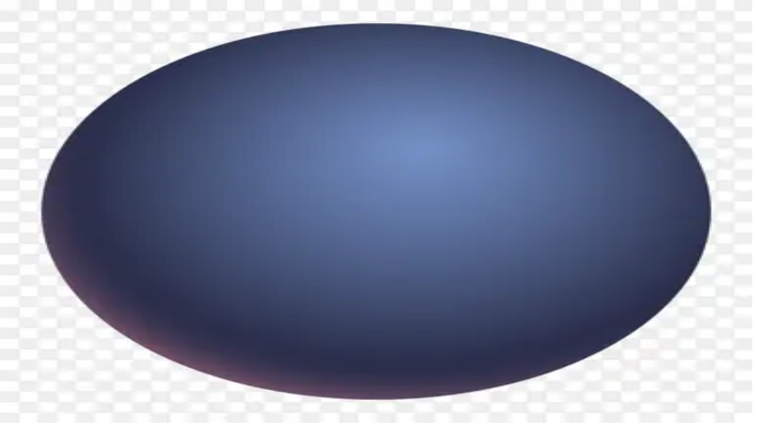

--- FILE ---
content_type: application/javascript; charset=UTF-8
request_url: https://similarpng.com/_next/static/chunks/turbopack-ae81fdd508667de3.js
body_size: 3298
content:
(globalThis.TURBOPACK||(globalThis.TURBOPACK=[])).push(["object"==typeof document?document.currentScript:void 0,{otherChunks:["static/chunks/79e607af8029152d.js","static/chunks/1b707127480b1bc2.js","static/chunks/1e909d7664ed5b24.js","static/chunks/3b7478c57aab9da8.js","static/chunks/b23d576d74468a50.js"],runtimeModuleIds:[494553]}]),(()=>{let e;if(!Array.isArray(globalThis.TURBOPACK))return;let t="/_next/",r=new WeakMap;function n(e,t){this.m=e,this.e=t}let o=n.prototype,l=Object.prototype.hasOwnProperty,i="undefined"!=typeof Symbol&&Symbol.toStringTag;function s(e,t,r){l.call(e,t)||Object.defineProperty(e,t,r)}function u(e,t){let r=e[t];return r||(r=a(t),e[t]=r),r}function a(e){return{exports:{},error:void 0,id:e,namespaceObject:void 0}}function c(e,t){s(e,"__esModule",{value:!0}),i&&s(e,i,{value:"Module"});let r=0;for(;r<t.length;){let n=t[r++],o=t[r++];if("number"==typeof o)if(0===o)s(e,n,{value:t[r++],enumerable:!0,writable:!1});else throw Error(`unexpected tag: ${o}`);else"function"==typeof t[r]?s(e,n,{get:o,set:t[r++],enumerable:!0}):s(e,n,{get:o,enumerable:!0})}Object.seal(e)}o.s=function(e,t){let r,n;null!=t?n=(r=u(this.c,t)).exports:(r=this.m,n=this.e),r.namespaceObject=n,c(n,e)},o.j=function(e,t){var n,o;let i,s,a;null!=t?s=(i=u(this.c,t)).exports:(i=this.m,s=this.e);let c=(n=i,o=s,(a=r.get(n))||(r.set(n,a=[]),n.exports=n.namespaceObject=new Proxy(o,{get(e,t){if(l.call(e,t)||"default"===t||"__esModule"===t)return Reflect.get(e,t);for(let e of a){let r=Reflect.get(e,t);if(void 0!==r)return r}},ownKeys(e){let t=Reflect.ownKeys(e);for(let e of a)for(let r of Reflect.ownKeys(e))"default"===r||t.includes(r)||t.push(r);return t}})),a);"object"==typeof e&&null!==e&&c.push(e)},o.v=function(e,t){(null!=t?u(this.c,t):this.m).exports=e},o.n=function(e,t){let r;(r=null!=t?u(this.c,t):this.m).exports=r.namespaceObject=e};let f=Object.getPrototypeOf?e=>Object.getPrototypeOf(e):e=>e.__proto__,p=[null,f({}),f([]),f(f)];function h(e,t,r){let n=[],o=-1;for(let t=e;("object"==typeof t||"function"==typeof t)&&!p.includes(t);t=f(t))for(let r of Object.getOwnPropertyNames(t))n.push(r,function(e,t){return()=>e[t]}(e,r)),-1===o&&"default"===r&&(o=n.length-1);return r&&o>=0||(o>=0?n.splice(o,1,0,e):n.push("default",0,e)),c(t,n),t}function d(e){let t=N(e,this.m);if(t.namespaceObject)return t.namespaceObject;let r=t.exports;return t.namespaceObject=h(r,"function"==typeof r?function(...e){return r.apply(this,e)}:Object.create(null),r&&r.__esModule)}function m(){let e,t;return{promise:new Promise((r,n)=>{t=n,e=r}),resolve:e,reject:t}}o.i=d,o.A=function(e){return this.r(e)(d.bind(this))},o.t="function"==typeof require?require:function(){throw Error("Unexpected use of runtime require")},o.r=function(e){return N(e,this.m).exports},o.f=function(e){function t(t){if(l.call(e,t))return e[t].module();let r=Error(`Cannot find module '${t}'`);throw r.code="MODULE_NOT_FOUND",r}return t.keys=()=>Object.keys(e),t.resolve=t=>{if(l.call(e,t))return e[t].id();let r=Error(`Cannot find module '${t}'`);throw r.code="MODULE_NOT_FOUND",r},t.import=async e=>await t(e),t};let b=Symbol("turbopack queues"),y=Symbol("turbopack exports"),O=Symbol("turbopack error");function g(e){e&&1!==e.status&&(e.status=1,e.forEach(e=>e.queueCount--),e.forEach(e=>e.queueCount--?e.queueCount++:e()))}o.a=function(e,t){let r=this.m,n=t?Object.assign([],{status:-1}):void 0,o=new Set,{resolve:l,reject:i,promise:s}=m(),u=Object.assign(s,{[y]:r.exports,[b]:e=>{n&&e(n),o.forEach(e),u.catch(()=>{})}}),a={get:()=>u,set(e){e!==u&&(u[y]=e)}};Object.defineProperty(r,"exports",a),Object.defineProperty(r,"namespaceObject",a),e(function(e){let t=e.map(e=>{if(null!==e&&"object"==typeof e){if(b in e)return e;if(null!=e&&"object"==typeof e&&"then"in e&&"function"==typeof e.then){let t=Object.assign([],{status:0}),r={[y]:{},[b]:e=>e(t)};return e.then(e=>{r[y]=e,g(t)},e=>{r[O]=e,g(t)}),r}}return{[y]:e,[b]:()=>{}}}),r=()=>t.map(e=>{if(e[O])throw e[O];return e[y]}),{promise:l,resolve:i}=m(),s=Object.assign(()=>i(r),{queueCount:0});function u(e){e!==n&&!o.has(e)&&(o.add(e),e&&0===e.status&&(s.queueCount++,e.push(s)))}return t.map(e=>e[b](u)),s.queueCount?l:r()},function(e){e?i(u[O]=e):l(u[y]),g(n)}),n&&-1===n.status&&(n.status=0)};let w=function(e){let t=new URL(e,"x:/"),r={};for(let e in t)r[e]=t[e];for(let t in r.href=e,r.pathname=e.replace(/[?#].*/,""),r.origin=r.protocol="",r.toString=r.toJSON=(...t)=>e,r)Object.defineProperty(this,t,{enumerable:!0,configurable:!0,value:r[t]})};function j(e,t){throw Error(`Invariant: ${t(e)}`)}w.prototype=URL.prototype,o.U=w,o.z=function(e){throw Error("dynamic usage of require is not supported")},o.g=globalThis;let R=n.prototype;var C,U=((C=U||{})[C.Runtime=0]="Runtime",C[C.Parent=1]="Parent",C[C.Update=2]="Update",C);let k=new Map;o.M=k;let v=new Map,_=new Map;async function P(e,t,r){let n;if("string"==typeof r)return A(e,t,S(r));let o=r.included||[],l=o.map(e=>!!k.has(e)||v.get(e));if(l.length>0&&l.every(e=>e))return void await Promise.all(l);let i=r.moduleChunks||[],s=i.map(e=>_.get(e)).filter(e=>e);if(s.length>0){if(s.length===i.length)return void await Promise.all(s);let r=new Set;for(let e of i)_.has(e)||r.add(e);for(let n of r){let r=A(e,t,S(n));_.set(n,r),s.push(r)}n=Promise.all(s)}else{for(let o of(n=A(e,t,S(r.path)),i))_.has(o)||_.set(o,n)}for(let e of o)v.has(e)||v.set(e,n);await n}R.l=function(e){return P(1,this.m.id,e)};let $=Promise.resolve(void 0),T=new WeakMap;function A(t,r,n){let o=e.loadChunkCached(t,n),l=T.get(o);if(void 0===l){let e=T.set.bind(T,o,$);l=o.then(e).catch(e=>{let o;switch(t){case 0:o=`as a runtime dependency of chunk ${r}`;break;case 1:o=`from module ${r}`;break;case 2:o="from an HMR update";break;default:j(t,e=>`Unknown source type: ${e}`)}throw Error(`Failed to load chunk ${n} ${o}${e?`: ${e}`:""}`,e?{cause:e}:void 0)}),T.set(o,l)}return l}function S(e){return`${t}${e.split("/").map(e=>encodeURIComponent(e)).join("/")}`}R.L=function(e){return A(1,this.m.id,e)},R.R=function(e){let t=this.r(e);return t?.default??t},R.P=function(e){return`/ROOT/${e??""}`},R.b=function(e){let t=new Blob([`self.TURBOPACK_WORKER_LOCATION = ${JSON.stringify(location.origin)};
self.TURBOPACK_NEXT_CHUNK_URLS = ${JSON.stringify(e.reverse().map(S),null,2)};
importScripts(...self.TURBOPACK_NEXT_CHUNK_URLS.map(c => self.TURBOPACK_WORKER_LOCATION + c).reverse());`],{type:"text/javascript"});return URL.createObjectURL(t)};let E=/\.js(?:\?[^#]*)?(?:#.*)?$/,K=/\.css(?:\?[^#]*)?(?:#.*)?$/;function x(e){return K.test(e)}o.w=function(t,r,n){return e.loadWebAssembly(1,this.m.id,t,r,n)},o.u=function(t,r){return e.loadWebAssemblyModule(1,this.m.id,t,r)};let M={};o.c=M;let N=(e,t)=>{let r=M[e];if(r){if(r.error)throw r.error;return r}return L(e,U.Parent,t.id)};function L(e,t,r){let o=k.get(e);if("function"!=typeof o)throw Error(function(e,t,r){let n;switch(t){case 0:n=`as a runtime entry of chunk ${r}`;break;case 1:n=`because it was required from module ${r}`;break;case 2:n="because of an HMR update";break;default:j(t,e=>`Unknown source type: ${e}`)}return`Module ${e} was instantiated ${n}, but the module factory is not available.`}(e,t,r));let l=a(e),i=l.exports;M[e]=l;let s=new n(l,i);try{o(s,l,i)}catch(e){throw l.error=e,e}return l.namespaceObject&&l.exports!==l.namespaceObject&&h(l.exports,l.namespaceObject),l}function q(r){let n,o=function(e){if("string"==typeof e)return e;let r=decodeURIComponent(("undefined"!=typeof TURBOPACK_NEXT_CHUNK_URLS?TURBOPACK_NEXT_CHUNK_URLS.pop():e.getAttribute("src")).replace(/[?#].*$/,""));return r.startsWith(t)?r.slice(t.length):r}(r[0]);return 2===r.length?n=r[1]:(n=void 0,!function(e,t,r,n){let o=1;for(;o<e.length;){let t=e[o],n=o+1;for(;n<e.length&&"function"!=typeof e[n];)n++;if(n===e.length)throw Error("malformed chunk format, expected a factory function");if(!r.has(t)){let l=e[n];for(Object.defineProperty(l,"name",{value:"module evaluation"});o<n;o++)t=e[o],r.set(t,l)}o=n+1}}(r,0,k)),e.registerChunk(o,n)}let B=new Map;function W(e){let t=B.get(e);if(!t){let r,n;t={resolved:!1,loadingStarted:!1,promise:new Promise((e,t)=>{r=e,n=t}),resolve:()=>{t.resolved=!0,r()},reject:n},B.set(e,t)}return t}e={async registerChunk(e,t){if(W(S(e)).resolve(),null!=t){for(let e of t.otherChunks)W(S("string"==typeof e?e:e.path));if(await Promise.all(t.otherChunks.map(t=>P(0,e,t))),t.runtimeModuleIds.length>0)for(let r of t.runtimeModuleIds)!function(e,t){let r=M[t];if(r){if(r.error)throw r.error;return}L(t,U.Runtime,e)}(e,r)}},loadChunkCached:(e,t)=>(function(e,t){let r=W(t);if(r.loadingStarted)return r.promise;if(e===U.Runtime)return r.loadingStarted=!0,x(t)&&r.resolve(),r.promise;if("function"==typeof importScripts)if(x(t));else if(E.test(t))self.TURBOPACK_NEXT_CHUNK_URLS.push(t),importScripts(TURBOPACK_WORKER_LOCATION+t);else throw Error(`can't infer type of chunk from URL ${t} in worker`);else{let e=decodeURI(t);if(x(t))if(document.querySelectorAll(`link[rel=stylesheet][href="${t}"],link[rel=stylesheet][href^="${t}?"],link[rel=stylesheet][href="${e}"],link[rel=stylesheet][href^="${e}?"]`).length>0)r.resolve();else{let e=document.createElement("link");e.rel="stylesheet",e.href=t,e.onerror=()=>{r.reject()},e.onload=()=>{r.resolve()},document.head.appendChild(e)}else if(E.test(t)){let n=document.querySelectorAll(`script[src="${t}"],script[src^="${t}?"],script[src="${e}"],script[src^="${e}?"]`);if(n.length>0)for(let e of Array.from(n))e.addEventListener("error",()=>{r.reject()});else{let e=document.createElement("script");e.src=t,e.onerror=()=>{r.reject()},document.head.appendChild(e)}}else throw Error(`can't infer type of chunk from URL ${t}`)}return r.loadingStarted=!0,r.promise})(e,t),async loadWebAssembly(e,t,r,n,o){let l=fetch(S(r)),{instance:i}=await WebAssembly.instantiateStreaming(l,o);return i.exports},async loadWebAssemblyModule(e,t,r,n){let o=fetch(S(r));return await WebAssembly.compileStreaming(o)}};let I=globalThis.TURBOPACK;globalThis.TURBOPACK={push:q},I.forEach(q)})();